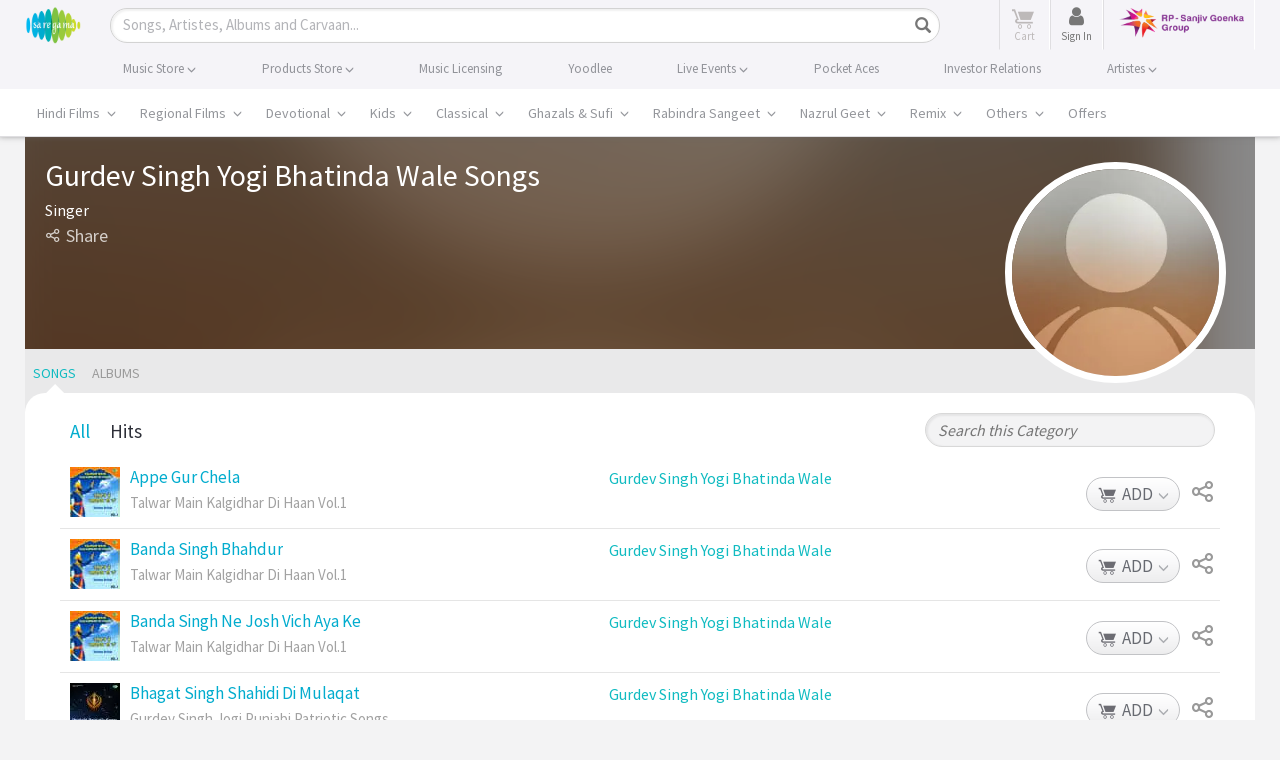

--- FILE ---
content_type: text/html; charset=utf-8
request_url: https://www.google.com/recaptcha/api2/aframe
body_size: 165
content:
<!DOCTYPE HTML><html><head><meta http-equiv="content-type" content="text/html; charset=UTF-8"></head><body><script nonce="mpLceqbiTQyxU2HbWzJMNw">/** Anti-fraud and anti-abuse applications only. See google.com/recaptcha */ try{var clients={'sodar':'https://pagead2.googlesyndication.com/pagead/sodar?'};window.addEventListener("message",function(a){try{if(a.source===window.parent){var b=JSON.parse(a.data);var c=clients[b['id']];if(c){var d=document.createElement('img');d.src=c+b['params']+'&rc='+(localStorage.getItem("rc::a")?sessionStorage.getItem("rc::b"):"");window.document.body.appendChild(d);sessionStorage.setItem("rc::e",parseInt(sessionStorage.getItem("rc::e")||0)+1);localStorage.setItem("rc::h",'1768662290305');}}}catch(b){}});window.parent.postMessage("_grecaptcha_ready", "*");}catch(b){}</script></body></html>